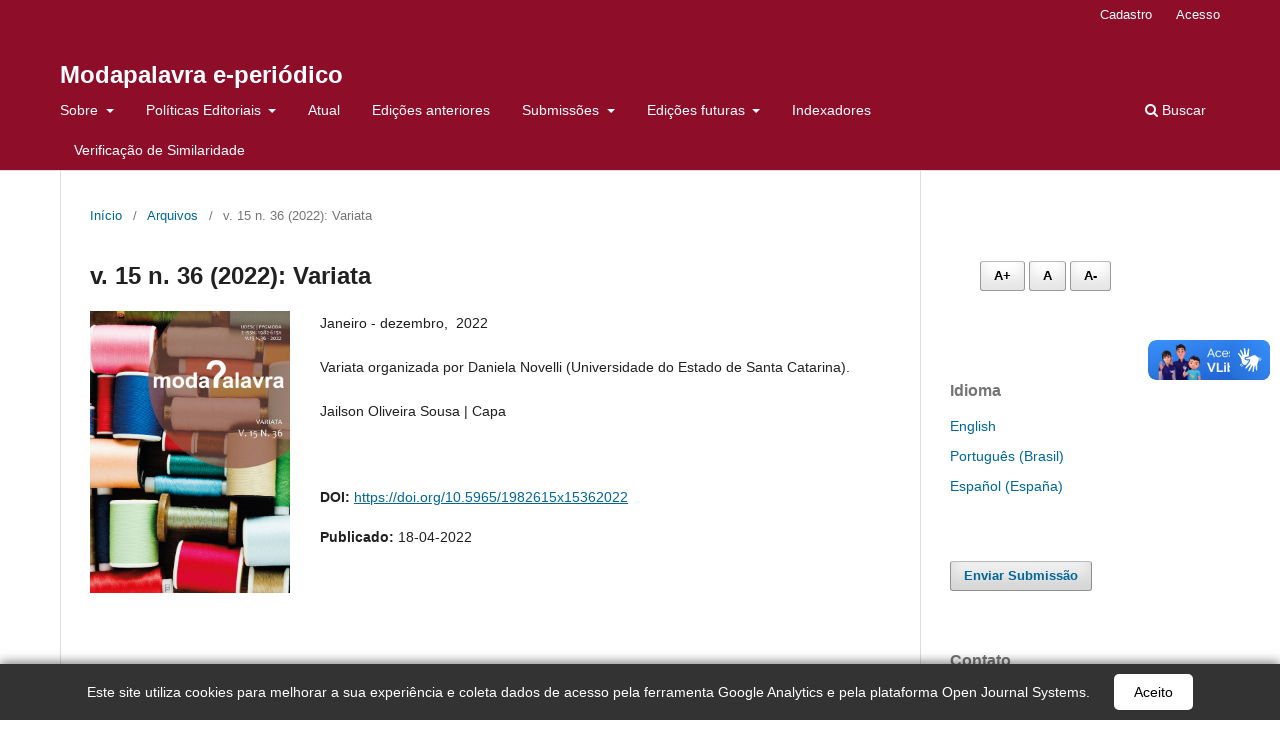

--- FILE ---
content_type: text/html; charset=utf-8
request_url: https://www.revistas.udesc.br/index.php/modapalavra/issue/view/877
body_size: 8794
content:
<!DOCTYPE html>
<html lang="pt-BR" xml:lang="pt-BR">
<head>
	<meta charset="utf-8">
	<meta name="viewport" content="width=device-width, initial-scale=1.0">
	<title>
		v. 15 n. 36 (2022): Variata 
							|  Modapalavra e-periódico
			</title>

	
<meta name="generator" content="Open Journal Systems 3.3.0.15">
<!-- Google tag (gtag.js) -->
<script async src="https://www.googletagmanager.com/gtag/js?id=G-XSQTSN5L89"></script>
<script>
  window.dataLayer = window.dataLayer || [];
  function gtag(){dataLayer.push(arguments);}
  gtag('js', new Date());

  gtag('config', 'G-XSQTSN5L89');
</script>
<script async src="https://vlibras.gov.br/app/vlibras-plugin.js"></script>
<!-- Global site tag (gtag.js) - Google Analytics -->
<script async src="https://www.googletagmanager.com/gtag/js?id=UA-124503772-1"></script>
<script>
  window.dataLayer = window.dataLayer || [];
  function gtag(){dataLayer.push(arguments);}
  gtag('js', new Date());

  gtag('config', 'UA-124503772-1');
</script>

<!-- Global site tag (gtag.js) - Google Analytics -->
<script async src="https://www.googletagmanager.com/gtag/js?id=UA-190319272-1"></script>
<script>
  window.dataLayer = window.dataLayer || [];
  function gtag(){dataLayer.push(arguments);}
  gtag('js', new Date());

  gtag('config', 'UA-190319272-1');
</script>
<link rel="alternate" type="application/atom+xml" href="https://www.revistas.udesc.br/index.php/modapalavra/gateway/plugin/WebFeedGatewayPlugin/atom">
<link rel="alternate" type="application/rdf+xml" href="https://www.revistas.udesc.br/index.php/modapalavra/gateway/plugin/WebFeedGatewayPlugin/rss">
<link rel="alternate" type="application/rss+xml" href="https://www.revistas.udesc.br/index.php/modapalavra/gateway/plugin/WebFeedGatewayPlugin/rss2">
	<link rel="stylesheet" href="https://www.revistas.udesc.br/index.php/modapalavra/$$$call$$$/page/page/css?name=stylesheet" type="text/css" /><link rel="stylesheet" href="https://www.revistas.udesc.br/index.php/modapalavra/$$$call$$$/page/page/css?name=font" type="text/css" /><link rel="stylesheet" href="https://www.revistas.udesc.br/lib/pkp/styles/fontawesome/fontawesome.css?v=3.3.0.15" type="text/css" /><link rel="stylesheet" href="https://www.revistas.udesc.br/plugins/generic/citations/css/citations.css?v=3.3.0.15" type="text/css" />
</head>
<body class="pkp_page_issue pkp_op_view" dir="ltr">

	<div class="pkp_structure_page">

				<header class="pkp_structure_head" id="headerNavigationContainer" role="banner">
						
 <nav class="cmp_skip_to_content" aria-label="Ir para os links de conteúdo">
	<a href="#pkp_content_main">Ir para o conteúdo principal</a>
	<a href="#siteNav">Ir para o menu de navegação principal</a>
		<a href="#pkp_content_footer">Ir para o rodapé</a>
</nav>

			<div class="pkp_head_wrapper">

				<div class="pkp_site_name_wrapper">
					<button class="pkp_site_nav_toggle">
						<span>Open Menu</span>
					</button>
										<div class="pkp_site_name">
																<a href="						https://www.revistas.udesc.br/index.php/modapalavra/index
					" class="is_text"> Modapalavra e-periódico</a>
										</div>
				</div>

				
				<nav class="pkp_site_nav_menu" aria-label="Navegação no Site">
					<a id="siteNav"></a>
					<div class="pkp_navigation_primary_row">
						<div class="pkp_navigation_primary_wrapper">
																				<ul id="navigationPrimary" class="pkp_navigation_primary pkp_nav_list">
								<li class="">
				<a href="https://www.revistas.udesc.br/index.php/modapalavra/about">
					Sobre
				</a>
									<ul>
																					<li class="">
									<a href="https://www.revistas.udesc.br/index.php/modapalavra/about">
										Sobre a Revista
									</a>
								</li>
																												<li class="">
									<a href="https://www.revistas.udesc.br/index.php/modapalavra/about/editorialTeam">
										Equipe Editorial
									</a>
								</li>
																												<li class="">
									<a href="https://www.revistas.udesc.br/index.php/modapalavra/about/privacy">
										Declaração de Privacidade
									</a>
								</li>
																												<li class="">
									<a href="https://www.revistas.udesc.br/index.php/modapalavra/about/contact">
										Contato
									</a>
								</li>
																		</ul>
							</li>
								<li class="">
				<a href="https://www.revistas.udesc.br/index.php/modapalavra/Politicas">
					Políticas Editoriais
				</a>
									<ul>
																					<li class="">
									<a href="https://www.revistas.udesc.br/index.php/modapalavra/Principios">
										Princípios Éticos e Boas Práticas
									</a>
								</li>
																												<li class="">
									<a href="https://www.revistas.udesc.br/index.php/modapalavra/avaliacao">
										Avaliação pelos Pares
									</a>
								</li>
																												<li class="">
									<a href="https://www.revistas.udesc.br/index.php/modapalavra/pagina">
										Política de Livre Acesso
									</a>
								</li>
																												<li class="">
									<a href="https://www.revistas.udesc.br/index.php/modapalavra/IA">
										Políticas de IA Generativa 
									</a>
								</li>
																												<li class="">
									<a href="https://www.revistas.udesc.br/index.php/modapalavra/Periodicidade">
										Periodicidade
									</a>
								</li>
																												<li class="">
									<a href="https://www.revistas.udesc.br/index.php/modapalavra/declaracao">
										Declaração de Privacidade
									</a>
								</li>
																												<li class="">
									<a href="https://www.revistas.udesc.br/index.php/modapalavra/Similaridade">
										Verificação de Similaridade
									</a>
								</li>
																												<li class="">
									<a href="https://www.revistas.udesc.br/index.php/modapalavra/Arquivamento">
										Arquivamento 
									</a>
								</li>
																												<li class="">
									<a href="https://www.revistas.udesc.br/index.php/modapalavra/taxas">
										Taxas
									</a>
								</li>
																												<li class="">
									<a href="https://www.revistas.udesc.br/index.php/modapalavra/Reclamacaoerecurso">
										Política de Reclamações e Recursos
									</a>
								</li>
																		</ul>
							</li>
								<li class="">
				<a href="https://www.revistas.udesc.br/index.php/modapalavra/issue/current">
					Atual
				</a>
							</li>
								<li class="">
				<a href="https://www.revistas.udesc.br/index.php/modapalavra/issue/archive">
					Edições anteriores
				</a>
							</li>
								<li class="">
				<a href="https://www.revistas.udesc.br/index.php/modapalavra/about/submissions">
					Submissões
				</a>
									<ul>
																					<li class="">
									<a href="https://www.revistas.udesc.br/index.php/modapalavra/Modelos">
										Modelos para Submissão
									</a>
								</li>
																												<li class="">
									<a href="https://www.revistas.udesc.br/index.php/modapalavra/about/submissions">
										Diretrizes para Autores
									</a>
								</li>
																												<li class="">
									<a href="https://youtu.be/Qt0dDyGn0YQ?si=9TqnpJi71JVAJKXK">
										Tutorial para Submissão 
									</a>
								</li>
																		</ul>
							</li>
								<li class="">
				<a href="https://www.revistas.udesc.br/index.php/modapalavra/dossie">
					Edições futuras 
				</a>
									<ul>
																					<li class="">
									<a href="https://www.revistas.udesc.br/index.php/modapalavra/variata">
										Variata chamada aberta 
									</a>
								</li>
																												<li class="">
									<a href="https://www.revistas.udesc.br/index.php/modapalavra/ChamadaAberta">
										Dossiê chamada aberta 
									</a>
								</li>
																												<li class="">
									<a href="https://www.revistas.udesc.br/index.php/modapalavra/Noticias">
										Dossiê proximas chamadas 
									</a>
								</li>
																		</ul>
							</li>
								<li class="">
				<a href="https://www.revistas.udesc.br/index.php/modapalavra/Indexadores">
					Indexadores
				</a>
							</li>
								<li class="">
				<a href="https://www.revistas.udesc.br/index.php/modapalavra/similaritycheck">
					Verificação de Similaridade
				</a>
							</li>
			</ul>

				

																						<div class="pkp_navigation_search_wrapper">
									<a href="https://www.revistas.udesc.br/index.php/modapalavra/search" class="pkp_search pkp_search_desktop">
										<span class="fa fa-search" aria-hidden="true"></span>
										Buscar
									</a>
								</div>
													</div>
					</div>
					<div class="pkp_navigation_user_wrapper" id="navigationUserWrapper">
							<ul id="navigationUser" class="pkp_navigation_user pkp_nav_list">
								<li class="profile">
				<a href="https://www.revistas.udesc.br/index.php/modapalavra/user/register">
					Cadastro
				</a>
							</li>
								<li class="profile">
				<a href="https://www.revistas.udesc.br/index.php/modapalavra/login">
					Acesso
				</a>
							</li>
										</ul>

					</div>
				</nav>
			</div><!-- .pkp_head_wrapper -->
		</header><!-- .pkp_structure_head -->

						<div class="pkp_structure_content has_sidebar">
			<div class="pkp_structure_main" role="main">
				<a id="pkp_content_main"></a>

<div class="page page_issue">

				<nav class="cmp_breadcrumbs" role="navigation" aria-label="Você está aqui:">
	<ol>
		<li>
			<a href="https://www.revistas.udesc.br/index.php/modapalavra/index">
				Início
			</a>
			<span class="separator">/</span>
		</li>
		<li>
			<a href="https://www.revistas.udesc.br/index.php/modapalavra/issue/archive">
				Arquivos
			</a>
			<span class="separator">/</span>
		</li>
		<li class="current" aria-current="page">
			<span aria-current="page">
									v. 15 n. 36 (2022): Variata 
							</span>
		</li>
	</ol>
</nav>
		<h1>
			v. 15 n. 36 (2022): Variata 
		</h1>
			<div class="obj_issue_toc">

		
		<div class="heading">

									<a class="cover" href="https://www.revistas.udesc.br/index.php/modapalavra/issue/view/877">
								<img src="https://www.revistas.udesc.br/public/journals/14/cover_issue_877_pt_BR.jpg" alt="Capa da Modapalavra, edição Variata, V.15, N.36 (2022). Bobinas de linha de costura em diferentes cores. No canto superior direito, círculo marrom claro com o logotipo da revista Modapalavra com um ponto de interrogação estilizado como letra p.">
			</a>
		
							<div class="description">
				<p>Janeiro - dezembro,  2022</p>
<p>Variata organizada por Daniela Novelli (Universidade do Estado de Santa Catarina).</p>
<p>Jailson Oliveira Sousa | Capa</p>
<p> </p>
			</div>
		
																		<div class="pub_id doi">
					<span class="type">
						DOI:
					</span>
					<span class="id">
													<a href="https://doi.org/10.5965/1982615x15362022">
								https://doi.org/10.5965/1982615x15362022
							</a>
											</span>
				</div>
													
							<div class="published">
				<span class="label">
					Publicado:
				</span>
				<span class="value">
					18-04-2022
				</span>
			</div>
			</div>

				<div class="galleys">
			<h2 id="issueTocGalleyLabel">
				Edição completa
			</h2>
			<ul class="galleys_links">
									<li>
						
	
			

<a class="obj_galley_link pdf" href="https://www.revistas.udesc.br/index.php/modapalavra/issue/view/877/332" aria-labelledby=issueTocGalleyLabel>

		
	PDF

	</a>
					</li>
							</ul>
		</div>
	
		<div class="sections">
			<div class="section">
									<h2>
					Variata
				</h2>
						<ul class="cmp_article_list articles">
									<li>
						
	
<div class="obj_article_summary">
	
	<h3 class="title">
		<a id="article-21989" href="https://www.revistas.udesc.br/index.php/modapalavra/article/view/21989">
			Expediente
					</a>
	</h3>

				<div class="meta">
				<div class="authors">
			Moda Palavra
		</div>
		
							<div class="pages">
				1-3
			</div>
		
		
	</div>
	
			<ul class="galleys_links">
																									<li>
																										
	
							

<a class="obj_galley_link pdf" href="https://www.revistas.udesc.br/index.php/modapalavra/article/view/21989/14292" aria-labelledby=article-21989>

		
	PDF EXPEDIENTE

	</a>
				</li>
					</ul>
	
	
</div>
					</li>
									<li>
						
	
<div class="obj_article_summary">
	
	<h3 class="title">
		<a id="article-21991" href="https://www.revistas.udesc.br/index.php/modapalavra/article/view/21991">
			Editorial V.15N.36
					</a>
	</h3>

				<div class="meta">
				<div class="authors">
			Daniela Novelli
		</div>
		
							<div class="pages">
				4-7
			</div>
		
		
	</div>
	
			<ul class="galleys_links">
																									<li>
																										
	
							

<a class="obj_galley_link pdf" href="https://www.revistas.udesc.br/index.php/modapalavra/article/view/21991/14291" aria-labelledby=article-21991>

		
	PDF

	</a>
				</li>
					</ul>
	
	
</div>
					</li>
									<li>
						
	
<div class="obj_article_summary">
	
	<h3 class="title">
		<a id="article-21307" href="https://www.revistas.udesc.br/index.php/modapalavra/article/view/21307">
			Correlação entre a intenção dos designers e a interpretação das cores de uma coleção de vestuário por pessoas da Geração Z
					</a>
	</h3>

				<div class="meta">
				<div class="authors">
			Ítalo José de Medeiros Dantas, Camila Assis Peres Silva
		</div>
		
							<div class="pages">
				8-34
			</div>
		
		
	</div>
	
			<ul class="galleys_links">
																									<li>
																										
	
							

<a class="obj_galley_link pdf" href="https://www.revistas.udesc.br/index.php/modapalavra/article/view/21307/14224" aria-labelledby=article-21307>

		
	PDF

	</a>
				</li>
					</ul>
	
	
</div>
					</li>
									<li>
						
	
<div class="obj_article_summary">
	
	<h3 class="title">
		<a id="article-20271" href="https://www.revistas.udesc.br/index.php/modapalavra/article/view/20271">
			Moda com propósito: um estudo de caso da marca somos numa 
					</a>
	</h3>

				<div class="meta">
				<div class="authors">
			Luiza Lippo Barbiero, Claudia Schemes, Maria Cristina Bohnenberger
		</div>
		
							<div class="pages">
				35-60
			</div>
		
		
	</div>
	
			<ul class="galleys_links">
																									<li>
																										
	
							

<a class="obj_galley_link pdf" href="https://www.revistas.udesc.br/index.php/modapalavra/article/view/20271/14202" aria-labelledby=article-20271>

		
	PDF

	</a>
				</li>
					</ul>
	
	
</div>
					</li>
									<li>
						
	
<div class="obj_article_summary">
	
	<h3 class="title">
		<a id="article-20120" href="https://www.revistas.udesc.br/index.php/modapalavra/article/view/20120">
			Comunicação de moda em tempos de pandemia: conteúdos de empresas fast fashion e slow fashion em mídias digitais
					</a>
	</h3>

				<div class="meta">
				<div class="authors">
			Marina Pereira Rios, Silvia Helena Belmino  Freitas
		</div>
		
							<div class="pages">
				61-85
			</div>
		
		
	</div>
	
			<ul class="galleys_links">
																									<li>
																										
	
							

<a class="obj_galley_link pdf" href="https://www.revistas.udesc.br/index.php/modapalavra/article/view/20120/14203" aria-labelledby=article-20120>

		
	PDF

	</a>
				</li>
					</ul>
	
	
</div>
					</li>
									<li>
						
	
<div class="obj_article_summary">
	
	<h3 class="title">
		<a id="article-16870" href="https://www.revistas.udesc.br/index.php/modapalavra/article/view/16870">
			Mulheres à frente: O Novy Byt e a produção de estampas soviética entre 1923 e 1924 
					</a>
	</h3>

				<div class="meta">
				<div class="authors">
			Tamires Moura Gonçalves Leite, Antonio Takao Kanamaru
		</div>
		
							<div class="pages">
				86-112
			</div>
		
		
	</div>
	
			<ul class="galleys_links">
																									<li>
																										
	
							

<a class="obj_galley_link pdf" href="https://www.revistas.udesc.br/index.php/modapalavra/article/view/16870/14206" aria-labelledby=article-16870>

		
	PDF

	</a>
				</li>
					</ul>
	
	
</div>
					</li>
									<li>
						
	
<div class="obj_article_summary">
	
	<h3 class="title">
		<a id="article-21444" href="https://www.revistas.udesc.br/index.php/modapalavra/article/view/21444">
			Práticas para Transição à Economia Circular em Confecções: uma revisão sistêmica da literatura
					</a>
	</h3>

				<div class="meta">
				<div class="authors">
			Renan Isoton, Cintia Giacomello, Ana Cristina Fachinelli
		</div>
		
							<div class="pages">
				113-139
			</div>
		
		
	</div>
	
			<ul class="galleys_links">
																									<li>
																										
	
							

<a class="obj_galley_link pdf" href="https://www.revistas.udesc.br/index.php/modapalavra/article/view/21444/14207" aria-labelledby=article-21444>

		
	PDF

	</a>
				</li>
					</ul>
	
	
</div>
					</li>
									<li>
						
	
<div class="obj_article_summary">
	
	<h3 class="title">
		<a id="article-21104" href="https://www.revistas.udesc.br/index.php/modapalavra/article/view/21104">
			Design de vestuário: estudo de caso das camisetas utilizadas em manifestações políticas no Brasil e na Colômbia entre 2012 e 2016
					</a>
	</h3>

				<div class="meta">
				<div class="authors">
			Virginia Tiradentes  Souto, Ana Mansur de Oliveira, Alejandra Albarán  Vega
		</div>
		
							<div class="pages">
				140-169
			</div>
		
		
	</div>
	
			<ul class="galleys_links">
																									<li>
																										
	
							

<a class="obj_galley_link pdf" href="https://www.revistas.udesc.br/index.php/modapalavra/article/view/21104/14208" aria-labelledby=article-21104>

		
	PDF

	</a>
				</li>
					</ul>
	
	
</div>
					</li>
									<li>
						
	
<div class="obj_article_summary">
	
	<h3 class="title">
		<a id="article-20875" href="https://www.revistas.udesc.br/index.php/modapalavra/article/view/20875">
			Projetos em design: Uma rede colaborativa de ensino para o desenvolvimento de produtos por meio do artesanato 
					</a>
	</h3>

				<div class="meta">
				<div class="authors">
			Márcia Qualio Baptista dos Santos, Maria Silvia Barros de Held
		</div>
		
							<div class="pages">
				170-196
			</div>
		
		
	</div>
	
			<ul class="galleys_links">
																									<li>
																										
	
							

<a class="obj_galley_link pdf" href="https://www.revistas.udesc.br/index.php/modapalavra/article/view/20875/14209" aria-labelledby=article-20875>

		
	PDF

	</a>
				</li>
					</ul>
	
	
</div>
					</li>
									<li>
						
	
<div class="obj_article_summary">
	
	<h3 class="title">
		<a id="article-18006" href="https://www.revistas.udesc.br/index.php/modapalavra/article/view/18006">
			Economia Criativa de Moda em Santa Catarina: compreensões de um público alvo
					</a>
	</h3>

				<div class="meta">
				<div class="authors">
			Emanuella Scoz, Lauro Roberto Lostada
		</div>
		
							<div class="pages">
				197-220
			</div>
		
		
	</div>
	
			<ul class="galleys_links">
																									<li>
																										
	
							

<a class="obj_galley_link pdf" href="https://www.revistas.udesc.br/index.php/modapalavra/article/view/18006/14210" aria-labelledby=article-18006>

		
	PDF

	</a>
				</li>
					</ul>
	
	
</div>
					</li>
									<li>
						
	
<div class="obj_article_summary">
	
	<h3 class="title">
		<a id="article-21716" href="https://www.revistas.udesc.br/index.php/modapalavra/article/view/21716">
			Jornalismo de moda: O slow fashion como notícia nos blogs especializados
					</a>
	</h3>

				<div class="meta">
				<div class="authors">
			Jailson Oliveira  Sousa, Juliana Fernandes Teixeira, Icléia  Silveira , Henrique de Souza Goulart
		</div>
		
							<div class="pages">
				221-251
			</div>
		
		
	</div>
	
			<ul class="galleys_links">
																									<li>
																										
	
							

<a class="obj_galley_link pdf" href="https://www.revistas.udesc.br/index.php/modapalavra/article/view/21716/14211" aria-labelledby=article-21716>

		
	PDF

	</a>
				</li>
					</ul>
	
	
</div>
					</li>
							</ul>
				</div>
		</div><!-- .sections -->
</div>
	</div>

	</div><!-- pkp_structure_main -->

									<div class="pkp_structure_sidebar left" role="complementary" aria-label="Barra lateral">
				<div class="pkp_block block_custom" id="customblock-tamanhofont">
	<h2 class="title pkp_screen_reader">tamanhofont</h2>
	<div class="content">
		<div class="pkp_block block_custom">
<div class="content">
<p><button id="increase-plugin-ac" aria-label="Aumentar fonte">A+</button> <button id="normal-plugin-ac" aria-label="Fonte normal">A</button> <button id="decrease-plugin-ac" aria-label="Diminuir fonte">A-</button></p>
</div>
</div>
	</div>
</div>
<div class="pkp_block block_language">
	<h2 class="title">
		Idioma
	</h2>

	<div class="content">
		<ul>
							<li class="locale_en_US" lang="en-US">
					<a href="https://www.revistas.udesc.br/index.php/modapalavra/user/setLocale/en_US?source=%2Findex.php%2Fmodapalavra%2Fissue%2Fview%2F877">
						English
					</a>
				</li>
							<li class="locale_pt_BR current" lang="pt-BR">
					<a href="https://www.revistas.udesc.br/index.php/modapalavra/user/setLocale/pt_BR?source=%2Findex.php%2Fmodapalavra%2Fissue%2Fview%2F877">
						Português (Brasil)
					</a>
				</li>
							<li class="locale_es_ES" lang="es-ES">
					<a href="https://www.revistas.udesc.br/index.php/modapalavra/user/setLocale/es_ES?source=%2Findex.php%2Fmodapalavra%2Fissue%2Fview%2F877">
						Español (España)
					</a>
				</li>
					</ul>
	</div>
</div><!-- .block_language -->
<div class="pkp_block block_make_submission">
	<h2 class="pkp_screen_reader">
		Enviar Submissão
	</h2>

	<div class="content">
		<a class="block_make_submission_link" href="https://www.revistas.udesc.br/index.php/modapalavra/about/submissions">
			Enviar Submissão
		</a>
	</div>
</div>
<div class="pkp_block block_custom" id="customblock-contato">
	<h2 class="title">Contato</h2>
	<div class="content">
		<p><a title="Abre em nova janela: página de contato" href="https://www.periodicos.udesc.br/index.php/modapalavra/about/contact" target="_blank" rel="noopener">Acesso à página de contato</a></p>
<p>e-ISSN: 1982-615X</p>
	</div>
</div>
<div class="pkp_block block_custom" id="customblock-texto1">
	<h2 class="title">Redes sociais</h2>
	<div class="content">
		<p><a title="Instagram" href="https://www.instagram.com/modapalavra/" target="_blank" rel="noopener"><img src="https://revistas.udesc.br/public/site/images/admmoda/instagram.png" alt="Logo de acesso ao perfil do Instagram da Modapalavra" width="40" height="40"></a></p>
<p><a title="Facebook" href="https://www.facebook.com/modapalavra" target="_blank" rel="noopener"><img src="https://revistas.udesc.br/public/site/images/admmoda/facebook.png" alt="Logo de acesso ao perfil do Facebook da Modapalavra" width="40" height="40"></a></p>
	</div>
</div>
<div class="pkp_block block_custom" id="customblock-qualis">
	<h2 class="title">Qualis</h2>
	<div class="content">
		<p>Quadriênio 2021-2024: A2</p>
<p><a title="Abre em nova janela: Plataforma Sucupira" href="https://sucupira-legado.capes.gov.br/sucupira/public/index.jsf" target="_blank" rel="noopener"><img src="https://www.periodicos.udesc.br/public/site/images/marcelareinhardt/ico-qualis.png" alt="Logo de acesso à Plataforma Sucupira" width="146" height="68"></a></p>
	</div>
</div>
<div class="pkp_block block_Keywordcloud">
	<h2 class="title">Palavras-chave</h2>
	<div class="content" id='wordcloud'></div>

	<script>
		function randomColor() {
			var colors = ['#1f77b4', '#ff7f0e', '#2ca02c', '#d62728', '#9467bd', '#8c564b', '#e377c2', '#7f7f7f', '#bcbd22', '#17becf'];
			return colors[Math.floor(Math.random()*colors.length)];
		}

					document.addEventListener("DOMContentLoaded", function() {
				var keywords = [{"text":"moda","size":1},{"text":"pessoas com defici\u00eancia visual","size":1},{"text":"modo de vida sovi\u00e9tico","size":1},{"text":"fernanda yamamoto","size":1},{"text":"comunidade yuba","size":1},{"text":"sem\u00e2ntica","size":1},{"text":"ronaldo fraga","size":1},{"text":"propaganda - brasil","size":1},{"text":"publicidade  de moda","size":1},{"text":"tecidos de algod\u00e3o","size":1},{"text":"classifica\u00e7\u00e3o","size":1},{"text":"etiqueta de vestu\u00e1rio","size":1},{"text":"defici\u00eancia visual","size":1},{"text":"teoria das cinco peles","size":1},{"text":"vale do itaja\u00ed","size":1},{"text":"cr\u00f4nica mundana","size":1},{"text":"jo\u00e3o do rio","size":1},{"text":"produto   de   luxo","size":1},{"text":"tecnologia   digital","size":1},{"text":"zero waste design","size":1},{"text":"gest\u00e3o visual de projetos","size":1},{"text":"ferramentas projetuais","size":1},{"text":"an\u00e1lise   de   tend\u00eancias","size":1},{"text":"gest\u00e3o visual","size":1},{"text":"revis\u00e3o bibliogr\u00e1fica","size":1},{"text":"construtivismo russo","size":1},{"text":"egressos","size":1},{"text":"metodologias  \u00e1geis","size":1},{"text":"conforto","size":1},{"text":"corset","size":1},{"text":"fetichismo","size":1},{"text":"per\u00edodo vitoriano","size":1},{"text":"","size":1},{"text":"pol\u00edtica","size":1},{"text":"semi\u00f3tica discursiva","size":1},{"text":"m\u00eddia social","size":1},{"text":"decolonialidade","size":1},{"text":"capitalismo","size":1},{"text":"impress\u00e3o 3d","size":1},{"text":"materiais t\u00eaxteis","size":1},{"text":"campos de atua\u00e7\u00e3o","size":1},{"text":"cr\u00f4nica","size":1},{"text":"imprensa","size":1},{"text":"produto de luxo","size":1},{"text":"tecnologia digital","size":1},{"text":"fenomenologia da moda","size":1},{"text":"semi\u00f3tica greimasiana","size":1},{"text":"percurso gerativo do sentido","size":1},{"text":"identidade de marca","size":1},{"text":"design  sustent\u00e1vel","size":1}];
				var totalWeight = 0;
				var width = 300;
				var height = 200;
				var transitionDuration = 200;
				var length_keywords = keywords.length;
				var layout = d3.layout.cloud();

				layout.size([width, height])
					.words(keywords)
					.fontSize(function(d)
					{
						return fontSize(+d.size);
					})
					.on('end', draw);

				var svg = d3.select("#wordcloud").append("svg")
					.attr("viewBox", "0 0 " + width + " " + height)
					.attr("width", '100%');

				function update() {
					var words = layout.words();
					fontSize = d3.scaleLinear().range([16, 34]);
					if (words.length) {
						fontSize.domain([+words[words.length - 1].size || 1, +words[0].size]);
					}
				}

				keywords.forEach(function(item,index){totalWeight += item.size;});

				update();

				function draw(words, bounds) {
					var w = layout.size()[0],
						h = layout.size()[1];

					scaling = bounds
						? Math.min(
							w / Math.abs(bounds[1].x - w / 2),
							w / Math.abs(bounds[0].x - w / 2),
							h / Math.abs(bounds[1].y - h / 2),
							h / Math.abs(bounds[0].y - h / 2),
						) / 2
						: 1;

					svg
					.append("g")
					.attr(
						"transform",
						"translate(" + [w >> 1, h >> 1] + ")scale(" + scaling + ")",
					)
					.selectAll("text")
						.data(words)
					.enter().append("text")
						.style("font-size", function(d) { return d.size + "px"; })
						.style("font-family", 'serif')
						.style("fill", randomColor)
						.style('cursor', 'pointer')
						.style('opacity', 0.7)
						.attr('class', 'keyword')
						.attr("text-anchor", "middle")
						.attr("transform", function(d) {
							return "translate(" + [d.x, d.y] + ")rotate(" + d.rotate + ")";
						})
						.text(function(d) { return d.text; })
						.on("click", function(d, i){
							window.location = "https://www.revistas.udesc.br/index.php/modapalavra/search?query=QUERY_SLUG".replace(/QUERY_SLUG/, encodeURIComponent(''+d.text+''));
						})
						.on("mouseover", function(d, i) {
							d3.select(this).transition()
								.duration(transitionDuration)
								.style('font-size',function(d) { return (d.size + 3) + "px"; })
								.style('opacity', 1);
						})
						.on("mouseout", function(d, i) {
							d3.select(this).transition()
								.duration(transitionDuration)
								.style('font-size',function(d) { return d.size + "px"; })
								.style('opacity', 0.7);
						})
						.on('resize', function() { update() });
				}

				layout.start();

			});
			</script>
</div>
<div class="pkp_block block_developed_by">
	<div class="content">
		<span class="title">Artigos mais vistos</span>
			<ul class="most_read">
							<li class="most_read_article">
					<div class="most_read_article_title"><a href="https://www.revistas.udesc.br/index.php/modapalavra/article/view/5016">O vestuário e a moda: e suas principais correntes teóricas.</a></div>
					<div class="most_read_article_journal"><span class="fa fa-eye"></span> 369</div>
				</li>
							<li class="most_read_article">
					<div class="most_read_article_title"><a href="https://www.revistas.udesc.br/index.php/modapalavra/article/view/3482">Reflexões sobre o uso de metodologias de projeto de produto no desenvolvimento de coleção de moda</a></div>
					<div class="most_read_article_journal"><span class="fa fa-eye"></span> 355</div>
				</li>
							<li class="most_read_article">
					<div class="most_read_article_title"><a href="https://www.revistas.udesc.br/index.php/modapalavra/article/view/5893">A indústria têxtil no Brasil: uma perspectiva histórica e cultural</a></div>
					<div class="most_read_article_journal"><span class="fa fa-eye"></span> 349</div>
				</li>
							<li class="most_read_article">
					<div class="most_read_article_title"><a href="https://www.revistas.udesc.br/index.php/modapalavra/article/view/11754">O Conceito de Tendência na Moda: significado, histórico, conotação</a></div>
					<div class="most_read_article_journal"><span class="fa fa-eye"></span> 309</div>
				</li>
							<li class="most_read_article">
					<div class="most_read_article_title"><a href="https://www.revistas.udesc.br/index.php/modapalavra/article/view/7803">A Sociedade de Hiperconsumo e as marcas de Moda</a></div>
					<div class="most_read_article_journal"><span class="fa fa-eye"></span> 304</div>
				</li>
						</ul>
	</div>
</div>
<div class="pkp_block block_web_feed">
	<h2 class="title">Edição Atual</h2>
	<div class="content">
		<ul>
			<li>
				<a href="https://www.revistas.udesc.br/index.php/modapalavra/gateway/plugin/WebFeedGatewayPlugin/atom">
					<img src="https://www.revistas.udesc.br/lib/pkp/templates/images/atom.svg" alt="Logo Atom">
				</a>
			</li>
			<li>
				<a href="https://www.revistas.udesc.br/index.php/modapalavra/gateway/plugin/WebFeedGatewayPlugin/rss2">
					<img src="https://www.revistas.udesc.br/lib/pkp/templates/images/rss20_logo.svg" alt="Logo RSS2">
				</a>
			</li>
			<li>
				<a href="https://www.revistas.udesc.br/index.php/modapalavra/gateway/plugin/WebFeedGatewayPlugin/rss">
					<img src="https://www.revistas.udesc.br/lib/pkp/templates/images/rss10_logo.svg" alt="Logo RSS1">
				</a>
			</li>
		</ul>
	</div>
</div>

			</div><!-- pkp_sidebar.left -->
			</div><!-- pkp_structure_content -->

<div class="pkp_structure_footer_wrapper" role="contentinfo">
	<a id="pkp_content_footer"></a>

	<div class="pkp_structure_footer">

					<div class="pkp_footer_content">
				<p>UNIVERSIDADE DO ESTADO DE SANTA CATARINA<br /><a title="Abre em nova janela: site da Udesc" href="http://www.udesc.br" target="_blank" rel="noopener">www.udesc.br</a></p>
<p>CENTRO DE ARTES, DESIGN E MODA<br /><a title="Abre em nova janela: site do Ceart" href="http://www.udesc.br/ceart" target="_blank" rel="noopener">www.udesc.br/ceart</a><br /><br />PORTAL DE PERIÓDICOS UDESC <br /><a title="Abre em nova janela: site do Portal de Periódicos Udesc" href="https://www.periodicos.udesc.br/" target="_blank" rel="noopener">https://www.periodicos.udesc.br/</a></p>
<p>NUPA <br /><a title="Abre em nova janela: site dos periódicos do Ceart" href="https://www.udesc.br/ceart/periodicos" target="_blank" rel="noopener">https://www.udesc.br/ceart/periodicos</a></p>
<p>Av. Madre Benvenuta, 2007 - Itacorubi, Florianópolis - SC, CEP: 88.035-001</p>
<p><a href="mailto:revistamodapalavra.ceart@udesc.br">revistamodapalavra.ceart@udesc.br</a></p>
<p>ISSN: 1982-615x</p>
<p><a title="Abre em nova janela: perfil do Instagram da ModaPalavra" href="https://www.instagram.com/modapalavra/" target="_blank" rel="noopener">https://www.instagram.com/modapalavra/</a></p>
			</div>
		
		<div class="pkp_brand_footer" role="complementary">
			<a href="https://www.revistas.udesc.br/index.php/modapalavra/about/aboutThisPublishingSystem">
				<img alt="Mais informações sobre o sistema de publicação, a plataforma e o fluxo de publicação do OJS/PKP." src="https://www.revistas.udesc.br/templates/images/ojs_brand.png">
			</a>
		</div>
	</div>
</div><!-- pkp_structure_footer_wrapper -->

</div><!-- pkp_structure_page -->

<script src="https://www.revistas.udesc.br/lib/pkp/lib/vendor/components/jquery/jquery.min.js?v=3.3.0.15" type="text/javascript"></script><script src="https://www.revistas.udesc.br/lib/pkp/lib/vendor/components/jqueryui/jquery-ui.min.js?v=3.3.0.15" type="text/javascript"></script><script src="https://www.revistas.udesc.br/plugins/themes/default/js/lib/popper/popper.js?v=3.3.0.15" type="text/javascript"></script><script src="https://www.revistas.udesc.br/plugins/themes/default/js/lib/bootstrap/util.js?v=3.3.0.15" type="text/javascript"></script><script src="https://www.revistas.udesc.br/plugins/themes/default/js/lib/bootstrap/dropdown.js?v=3.3.0.15" type="text/javascript"></script><script src="https://www.revistas.udesc.br/plugins/themes/default/js/main.js?v=3.3.0.15" type="text/javascript"></script><script src="https://d3js.org/d3.v4.js?v=3.3.0.15" type="text/javascript"></script><script src="https://cdn.jsdelivr.net/gh/holtzy/D3-graph-gallery@master/LIB/d3.layout.cloud.js?v=3.3.0.15" type="text/javascript"></script><script type="text/javascript">
(function (w, d, s, l, i) { w[l] = w[l] || []; var f = d.getElementsByTagName(s)[0],
j = d.createElement(s), dl = l != 'dataLayer' ? '&l=' + l : ''; j.async = true; 
j.src = 'https://www.googletagmanager.com/gtag/js?id=' + i + dl; f.parentNode.insertBefore(j, f); 
function gtag(){dataLayer.push(arguments)}; gtag('js', new Date()); gtag('config', i); })
(window, document, 'script', 'dataLayer', 'UA-99615148-1');
</script>

<div vw class="enabled">
	<div vw-access-button class="active"></div>
	<div vw-plugin-wrapper>
		<div class="vw-plugin-top-wrapper"></div>
	</div>
</div>
<script src="https://vlibras.gov.br/app/vlibras-plugin.js"></script>
<script>
	new window.VLibras.Widget('https://vlibras.gov.br/app');
</script>
<!-- INÍCIO DO AVISO DA LGPD -->
<!DOCTYPE html>
<html lang="pt-BR">
<head>
    <meta charset="UTF-8">
    <meta name="viewport" content="width=device-width, initial-scale=1.0">
    <title>Seu Site</title>
    <style>
        #cookie-consent-banner {
            position: fixed;
            bottom: 0;
            width: 100%;
            background-color: #333;
            color: #fff;
            text-align: center;
            padding: 10px 20px;
            z-index: 1000;
            display: none; /* Inicialmente escondido */
            box-shadow: 0 -2px 10px rgba(0, 0, 0, 0.5);
        }

        #cookie-consent-banner p {
            margin: 0;
            display: inline;
        }

        #cookie-consent-banner a {
            color: #fff;
            text-decoration: underline;
        }

        #cookie-consent-banner button {
            background-color: #fff;
            color: black;
            border: none;
            padding: 10px 20px;
            cursor: pointer;
            margin-left: 20px;
            border-radius: 5px;
            transition: background-color 0.3s, color 0.3s;
        }

        #cookie-consent-banner button:hover {
            background-color: #45a049;
            color: #fff;
        }
    </style>
</head>
<body>
    <div id="cookie-consent-banner">
        <p>Este site utiliza cookies para melhorar a sua experiência e coleta dados de acesso pela ferramenta Google Analytics e pela plataforma Open Journal Systems.</p>
        <button id="accept-cookies">Aceito</button>
    </div>

    <script>
        document.addEventListener('DOMContentLoaded', function () {
            const cookieBanner = document.getElementById('cookie-consent-banner');
            const acceptButton = document.getElementById('accept-cookies');

            if (!localStorage.getItem('cookiesAccepted')) {
                cookieBanner.style.display = 'block';
            }

            acceptButton.addEventListener('click', function () {
                localStorage.setItem('cookiesAccepted', 'true');
                cookieBanner.style.display = 'none';
            });
        });
    </script>
</body>
</html>
<!-- FIM DO AVISO DA LGPD -->
<!-- INÍCIO DO CÓDIGO PARA AUMENTAR TAMANHO DA FONT -->
<script type="text/javascript" src="https://cdn.jsdelivr.net/gh/luketxr/ojs-fontsize@latest/code/javascript.js"></script>
<link rel="stylesheet" href="https://cdn.jsdelivr.net/gh/periodicosudesc/tamanhofont@master/estilotamanhopfont.css"" type="text/css">
<!-- FIM DO CÓDIGO PARA AUMENTAR TAMANHO DA FONT -->
</body>
</html>
